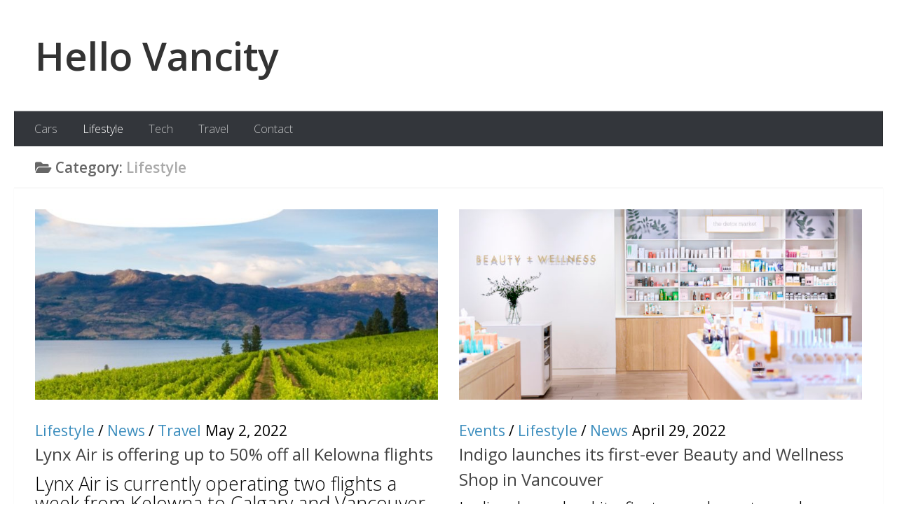

--- FILE ---
content_type: text/html; charset=UTF-8
request_url: https://www.hellovancity.com/category/lifestyle/page/93/
body_size: 14462
content:
<!DOCTYPE html>
<html class="no-js" lang="en-CA">
<head>
  <meta charset="UTF-8">
  <meta name="viewport" content="width=device-width, initial-scale=1.0">
  <link rel="profile" href="https://gmpg.org/xfn/11" />
  <link rel="pingback" href="https://www.hellovancity.com/xmlrpc.php">

  <meta name='robots' content='index, follow, max-image-preview:large, max-snippet:-1, max-video-preview:-1' />
<script>document.documentElement.className = document.documentElement.className.replace("no-js","js");</script>

	<!-- This site is optimized with the Yoast SEO plugin v26.7 - https://yoast.com/wordpress/plugins/seo/ -->
	<title>Lifestyle Archives - Page 93 of 125 - Hello Vancity</title>
	<link rel="canonical" href="https://www.hellovancity.com/category/lifestyle/page/93/" />
	<link rel="prev" href="https://www.hellovancity.com/category/lifestyle/page/92/" />
	<link rel="next" href="https://www.hellovancity.com/category/lifestyle/page/94/" />
	<meta property="og:locale" content="en_US" />
	<meta property="og:type" content="article" />
	<meta property="og:title" content="Lifestyle Archives - Page 93 of 125 - Hello Vancity" />
	<meta property="og:description" content="Lifestyle" />
	<meta property="og:url" content="https://www.hellovancity.com/category/lifestyle/" />
	<meta property="og:site_name" content="Hello Vancity" />
	<meta name="twitter:card" content="summary_large_image" />
	<meta name="twitter:site" content="@hellovancity" />
	<script type="application/ld+json" class="yoast-schema-graph">{"@context":"https://schema.org","@graph":[{"@type":"CollectionPage","@id":"https://www.hellovancity.com/category/lifestyle/","url":"https://www.hellovancity.com/category/lifestyle/page/93/","name":"Lifestyle Archives - Page 93 of 125 - Hello Vancity","isPartOf":{"@id":"https://www.hellovancity.com/#website"},"primaryImageOfPage":{"@id":"https://www.hellovancity.com/category/lifestyle/page/93/#primaryimage"},"image":{"@id":"https://www.hellovancity.com/category/lifestyle/page/93/#primaryimage"},"thumbnailUrl":"https://www.hellovancity.com/wp-content/uploads/2022/05/Lynx-Air-is-offering-up-to-50-off-all-Kelowna-flights.jpg","breadcrumb":{"@id":"https://www.hellovancity.com/category/lifestyle/page/93/#breadcrumb"},"inLanguage":"en-CA"},{"@type":"ImageObject","inLanguage":"en-CA","@id":"https://www.hellovancity.com/category/lifestyle/page/93/#primaryimage","url":"https://www.hellovancity.com/wp-content/uploads/2022/05/Lynx-Air-is-offering-up-to-50-off-all-Kelowna-flights.jpg","contentUrl":"https://www.hellovancity.com/wp-content/uploads/2022/05/Lynx-Air-is-offering-up-to-50-off-all-Kelowna-flights.jpg","width":864,"height":1080},{"@type":"BreadcrumbList","@id":"https://www.hellovancity.com/category/lifestyle/page/93/#breadcrumb","itemListElement":[{"@type":"ListItem","position":1,"name":"Home","item":"https://www.hellovancity.com/"},{"@type":"ListItem","position":2,"name":"Lifestyle"}]},{"@type":"WebSite","@id":"https://www.hellovancity.com/#website","url":"https://www.hellovancity.com/","name":"Hello Vancity","description":"Vancouver Lifestyle, Cool Tech &amp; Travel Adventure","publisher":{"@id":"https://www.hellovancity.com/#organization"},"potentialAction":[{"@type":"SearchAction","target":{"@type":"EntryPoint","urlTemplate":"https://www.hellovancity.com/?s={search_term_string}"},"query-input":{"@type":"PropertyValueSpecification","valueRequired":true,"valueName":"search_term_string"}}],"inLanguage":"en-CA"},{"@type":"Organization","@id":"https://www.hellovancity.com/#organization","name":"Hello Vancity","url":"https://www.hellovancity.com/","logo":{"@type":"ImageObject","inLanguage":"en-CA","@id":"https://www.hellovancity.com/#/schema/logo/image/","url":"https://www.hellovancity.com/wp-content/uploads/2025/01/HV-site-icon-2025.png","contentUrl":"https://www.hellovancity.com/wp-content/uploads/2025/01/HV-site-icon-2025.png","width":512,"height":512,"caption":"Hello Vancity"},"image":{"@id":"https://www.hellovancity.com/#/schema/logo/image/"},"sameAs":["https://www.facebook.com/hellovancity","https://x.com/hellovancity","https://www.instagram.com/hellovancity","https://www.pinterest.com/hellovancity/","https://www.youtube.com/user/HelloVancity"]}]}</script>
	<!-- / Yoast SEO plugin. -->


<link rel="alternate" type="application/rss+xml" title="Hello Vancity &raquo; Feed" href="https://www.hellovancity.com/feed/" />
<link rel="alternate" type="application/rss+xml" title="Hello Vancity &raquo; Comments Feed" href="https://www.hellovancity.com/comments/feed/" />
<link id="hu-user-gfont" href="//fonts.googleapis.com/css?family=Open+Sans:400,400italic,300italic,300,600&subset=latin,latin-ext" rel="stylesheet" type="text/css"><link rel="alternate" type="application/rss+xml" title="Hello Vancity &raquo; Lifestyle Category Feed" href="https://www.hellovancity.com/category/lifestyle/feed/" />
<style id='wp-img-auto-sizes-contain-inline-css'>
img:is([sizes=auto i],[sizes^="auto," i]){contain-intrinsic-size:3000px 1500px}
/*# sourceURL=wp-img-auto-sizes-contain-inline-css */
</style>
<style id='wp-emoji-styles-inline-css'>

	img.wp-smiley, img.emoji {
		display: inline !important;
		border: none !important;
		box-shadow: none !important;
		height: 1em !important;
		width: 1em !important;
		margin: 0 0.07em !important;
		vertical-align: -0.1em !important;
		background: none !important;
		padding: 0 !important;
	}
/*# sourceURL=wp-emoji-styles-inline-css */
</style>
<style id='wp-block-library-inline-css'>
:root{--wp-block-synced-color:#7a00df;--wp-block-synced-color--rgb:122,0,223;--wp-bound-block-color:var(--wp-block-synced-color);--wp-editor-canvas-background:#ddd;--wp-admin-theme-color:#007cba;--wp-admin-theme-color--rgb:0,124,186;--wp-admin-theme-color-darker-10:#006ba1;--wp-admin-theme-color-darker-10--rgb:0,107,160.5;--wp-admin-theme-color-darker-20:#005a87;--wp-admin-theme-color-darker-20--rgb:0,90,135;--wp-admin-border-width-focus:2px}@media (min-resolution:192dpi){:root{--wp-admin-border-width-focus:1.5px}}.wp-element-button{cursor:pointer}:root .has-very-light-gray-background-color{background-color:#eee}:root .has-very-dark-gray-background-color{background-color:#313131}:root .has-very-light-gray-color{color:#eee}:root .has-very-dark-gray-color{color:#313131}:root .has-vivid-green-cyan-to-vivid-cyan-blue-gradient-background{background:linear-gradient(135deg,#00d084,#0693e3)}:root .has-purple-crush-gradient-background{background:linear-gradient(135deg,#34e2e4,#4721fb 50%,#ab1dfe)}:root .has-hazy-dawn-gradient-background{background:linear-gradient(135deg,#faaca8,#dad0ec)}:root .has-subdued-olive-gradient-background{background:linear-gradient(135deg,#fafae1,#67a671)}:root .has-atomic-cream-gradient-background{background:linear-gradient(135deg,#fdd79a,#004a59)}:root .has-nightshade-gradient-background{background:linear-gradient(135deg,#330968,#31cdcf)}:root .has-midnight-gradient-background{background:linear-gradient(135deg,#020381,#2874fc)}:root{--wp--preset--font-size--normal:16px;--wp--preset--font-size--huge:42px}.has-regular-font-size{font-size:1em}.has-larger-font-size{font-size:2.625em}.has-normal-font-size{font-size:var(--wp--preset--font-size--normal)}.has-huge-font-size{font-size:var(--wp--preset--font-size--huge)}.has-text-align-center{text-align:center}.has-text-align-left{text-align:left}.has-text-align-right{text-align:right}.has-fit-text{white-space:nowrap!important}#end-resizable-editor-section{display:none}.aligncenter{clear:both}.items-justified-left{justify-content:flex-start}.items-justified-center{justify-content:center}.items-justified-right{justify-content:flex-end}.items-justified-space-between{justify-content:space-between}.screen-reader-text{border:0;clip-path:inset(50%);height:1px;margin:-1px;overflow:hidden;padding:0;position:absolute;width:1px;word-wrap:normal!important}.screen-reader-text:focus{background-color:#ddd;clip-path:none;color:#444;display:block;font-size:1em;height:auto;left:5px;line-height:normal;padding:15px 23px 14px;text-decoration:none;top:5px;width:auto;z-index:100000}html :where(.has-border-color){border-style:solid}html :where([style*=border-top-color]){border-top-style:solid}html :where([style*=border-right-color]){border-right-style:solid}html :where([style*=border-bottom-color]){border-bottom-style:solid}html :where([style*=border-left-color]){border-left-style:solid}html :where([style*=border-width]){border-style:solid}html :where([style*=border-top-width]){border-top-style:solid}html :where([style*=border-right-width]){border-right-style:solid}html :where([style*=border-bottom-width]){border-bottom-style:solid}html :where([style*=border-left-width]){border-left-style:solid}html :where(img[class*=wp-image-]){height:auto;max-width:100%}:where(figure){margin:0 0 1em}html :where(.is-position-sticky){--wp-admin--admin-bar--position-offset:var(--wp-admin--admin-bar--height,0px)}@media screen and (max-width:600px){html :where(.is-position-sticky){--wp-admin--admin-bar--position-offset:0px}}

/*# sourceURL=wp-block-library-inline-css */
</style><style id='wp-block-paragraph-inline-css'>
.is-small-text{font-size:.875em}.is-regular-text{font-size:1em}.is-large-text{font-size:2.25em}.is-larger-text{font-size:3em}.has-drop-cap:not(:focus):first-letter{float:left;font-size:8.4em;font-style:normal;font-weight:100;line-height:.68;margin:.05em .1em 0 0;text-transform:uppercase}body.rtl .has-drop-cap:not(:focus):first-letter{float:none;margin-left:.1em}p.has-drop-cap.has-background{overflow:hidden}:root :where(p.has-background){padding:1.25em 2.375em}:where(p.has-text-color:not(.has-link-color)) a{color:inherit}p.has-text-align-left[style*="writing-mode:vertical-lr"],p.has-text-align-right[style*="writing-mode:vertical-rl"]{rotate:180deg}
/*# sourceURL=https://www.hellovancity.com/wp-includes/blocks/paragraph/style.min.css */
</style>
<style id='global-styles-inline-css'>
:root{--wp--preset--aspect-ratio--square: 1;--wp--preset--aspect-ratio--4-3: 4/3;--wp--preset--aspect-ratio--3-4: 3/4;--wp--preset--aspect-ratio--3-2: 3/2;--wp--preset--aspect-ratio--2-3: 2/3;--wp--preset--aspect-ratio--16-9: 16/9;--wp--preset--aspect-ratio--9-16: 9/16;--wp--preset--color--black: #000000;--wp--preset--color--cyan-bluish-gray: #abb8c3;--wp--preset--color--white: #ffffff;--wp--preset--color--pale-pink: #f78da7;--wp--preset--color--vivid-red: #cf2e2e;--wp--preset--color--luminous-vivid-orange: #ff6900;--wp--preset--color--luminous-vivid-amber: #fcb900;--wp--preset--color--light-green-cyan: #7bdcb5;--wp--preset--color--vivid-green-cyan: #00d084;--wp--preset--color--pale-cyan-blue: #8ed1fc;--wp--preset--color--vivid-cyan-blue: #0693e3;--wp--preset--color--vivid-purple: #9b51e0;--wp--preset--gradient--vivid-cyan-blue-to-vivid-purple: linear-gradient(135deg,rgb(6,147,227) 0%,rgb(155,81,224) 100%);--wp--preset--gradient--light-green-cyan-to-vivid-green-cyan: linear-gradient(135deg,rgb(122,220,180) 0%,rgb(0,208,130) 100%);--wp--preset--gradient--luminous-vivid-amber-to-luminous-vivid-orange: linear-gradient(135deg,rgb(252,185,0) 0%,rgb(255,105,0) 100%);--wp--preset--gradient--luminous-vivid-orange-to-vivid-red: linear-gradient(135deg,rgb(255,105,0) 0%,rgb(207,46,46) 100%);--wp--preset--gradient--very-light-gray-to-cyan-bluish-gray: linear-gradient(135deg,rgb(238,238,238) 0%,rgb(169,184,195) 100%);--wp--preset--gradient--cool-to-warm-spectrum: linear-gradient(135deg,rgb(74,234,220) 0%,rgb(151,120,209) 20%,rgb(207,42,186) 40%,rgb(238,44,130) 60%,rgb(251,105,98) 80%,rgb(254,248,76) 100%);--wp--preset--gradient--blush-light-purple: linear-gradient(135deg,rgb(255,206,236) 0%,rgb(152,150,240) 100%);--wp--preset--gradient--blush-bordeaux: linear-gradient(135deg,rgb(254,205,165) 0%,rgb(254,45,45) 50%,rgb(107,0,62) 100%);--wp--preset--gradient--luminous-dusk: linear-gradient(135deg,rgb(255,203,112) 0%,rgb(199,81,192) 50%,rgb(65,88,208) 100%);--wp--preset--gradient--pale-ocean: linear-gradient(135deg,rgb(255,245,203) 0%,rgb(182,227,212) 50%,rgb(51,167,181) 100%);--wp--preset--gradient--electric-grass: linear-gradient(135deg,rgb(202,248,128) 0%,rgb(113,206,126) 100%);--wp--preset--gradient--midnight: linear-gradient(135deg,rgb(2,3,129) 0%,rgb(40,116,252) 100%);--wp--preset--font-size--small: 13px;--wp--preset--font-size--medium: 20px;--wp--preset--font-size--large: 36px;--wp--preset--font-size--x-large: 42px;--wp--preset--spacing--20: 0.44rem;--wp--preset--spacing--30: 0.67rem;--wp--preset--spacing--40: 1rem;--wp--preset--spacing--50: 1.5rem;--wp--preset--spacing--60: 2.25rem;--wp--preset--spacing--70: 3.38rem;--wp--preset--spacing--80: 5.06rem;--wp--preset--shadow--natural: 6px 6px 9px rgba(0, 0, 0, 0.2);--wp--preset--shadow--deep: 12px 12px 50px rgba(0, 0, 0, 0.4);--wp--preset--shadow--sharp: 6px 6px 0px rgba(0, 0, 0, 0.2);--wp--preset--shadow--outlined: 6px 6px 0px -3px rgb(255, 255, 255), 6px 6px rgb(0, 0, 0);--wp--preset--shadow--crisp: 6px 6px 0px rgb(0, 0, 0);}:where(.is-layout-flex){gap: 0.5em;}:where(.is-layout-grid){gap: 0.5em;}body .is-layout-flex{display: flex;}.is-layout-flex{flex-wrap: wrap;align-items: center;}.is-layout-flex > :is(*, div){margin: 0;}body .is-layout-grid{display: grid;}.is-layout-grid > :is(*, div){margin: 0;}:where(.wp-block-columns.is-layout-flex){gap: 2em;}:where(.wp-block-columns.is-layout-grid){gap: 2em;}:where(.wp-block-post-template.is-layout-flex){gap: 1.25em;}:where(.wp-block-post-template.is-layout-grid){gap: 1.25em;}.has-black-color{color: var(--wp--preset--color--black) !important;}.has-cyan-bluish-gray-color{color: var(--wp--preset--color--cyan-bluish-gray) !important;}.has-white-color{color: var(--wp--preset--color--white) !important;}.has-pale-pink-color{color: var(--wp--preset--color--pale-pink) !important;}.has-vivid-red-color{color: var(--wp--preset--color--vivid-red) !important;}.has-luminous-vivid-orange-color{color: var(--wp--preset--color--luminous-vivid-orange) !important;}.has-luminous-vivid-amber-color{color: var(--wp--preset--color--luminous-vivid-amber) !important;}.has-light-green-cyan-color{color: var(--wp--preset--color--light-green-cyan) !important;}.has-vivid-green-cyan-color{color: var(--wp--preset--color--vivid-green-cyan) !important;}.has-pale-cyan-blue-color{color: var(--wp--preset--color--pale-cyan-blue) !important;}.has-vivid-cyan-blue-color{color: var(--wp--preset--color--vivid-cyan-blue) !important;}.has-vivid-purple-color{color: var(--wp--preset--color--vivid-purple) !important;}.has-black-background-color{background-color: var(--wp--preset--color--black) !important;}.has-cyan-bluish-gray-background-color{background-color: var(--wp--preset--color--cyan-bluish-gray) !important;}.has-white-background-color{background-color: var(--wp--preset--color--white) !important;}.has-pale-pink-background-color{background-color: var(--wp--preset--color--pale-pink) !important;}.has-vivid-red-background-color{background-color: var(--wp--preset--color--vivid-red) !important;}.has-luminous-vivid-orange-background-color{background-color: var(--wp--preset--color--luminous-vivid-orange) !important;}.has-luminous-vivid-amber-background-color{background-color: var(--wp--preset--color--luminous-vivid-amber) !important;}.has-light-green-cyan-background-color{background-color: var(--wp--preset--color--light-green-cyan) !important;}.has-vivid-green-cyan-background-color{background-color: var(--wp--preset--color--vivid-green-cyan) !important;}.has-pale-cyan-blue-background-color{background-color: var(--wp--preset--color--pale-cyan-blue) !important;}.has-vivid-cyan-blue-background-color{background-color: var(--wp--preset--color--vivid-cyan-blue) !important;}.has-vivid-purple-background-color{background-color: var(--wp--preset--color--vivid-purple) !important;}.has-black-border-color{border-color: var(--wp--preset--color--black) !important;}.has-cyan-bluish-gray-border-color{border-color: var(--wp--preset--color--cyan-bluish-gray) !important;}.has-white-border-color{border-color: var(--wp--preset--color--white) !important;}.has-pale-pink-border-color{border-color: var(--wp--preset--color--pale-pink) !important;}.has-vivid-red-border-color{border-color: var(--wp--preset--color--vivid-red) !important;}.has-luminous-vivid-orange-border-color{border-color: var(--wp--preset--color--luminous-vivid-orange) !important;}.has-luminous-vivid-amber-border-color{border-color: var(--wp--preset--color--luminous-vivid-amber) !important;}.has-light-green-cyan-border-color{border-color: var(--wp--preset--color--light-green-cyan) !important;}.has-vivid-green-cyan-border-color{border-color: var(--wp--preset--color--vivid-green-cyan) !important;}.has-pale-cyan-blue-border-color{border-color: var(--wp--preset--color--pale-cyan-blue) !important;}.has-vivid-cyan-blue-border-color{border-color: var(--wp--preset--color--vivid-cyan-blue) !important;}.has-vivid-purple-border-color{border-color: var(--wp--preset--color--vivid-purple) !important;}.has-vivid-cyan-blue-to-vivid-purple-gradient-background{background: var(--wp--preset--gradient--vivid-cyan-blue-to-vivid-purple) !important;}.has-light-green-cyan-to-vivid-green-cyan-gradient-background{background: var(--wp--preset--gradient--light-green-cyan-to-vivid-green-cyan) !important;}.has-luminous-vivid-amber-to-luminous-vivid-orange-gradient-background{background: var(--wp--preset--gradient--luminous-vivid-amber-to-luminous-vivid-orange) !important;}.has-luminous-vivid-orange-to-vivid-red-gradient-background{background: var(--wp--preset--gradient--luminous-vivid-orange-to-vivid-red) !important;}.has-very-light-gray-to-cyan-bluish-gray-gradient-background{background: var(--wp--preset--gradient--very-light-gray-to-cyan-bluish-gray) !important;}.has-cool-to-warm-spectrum-gradient-background{background: var(--wp--preset--gradient--cool-to-warm-spectrum) !important;}.has-blush-light-purple-gradient-background{background: var(--wp--preset--gradient--blush-light-purple) !important;}.has-blush-bordeaux-gradient-background{background: var(--wp--preset--gradient--blush-bordeaux) !important;}.has-luminous-dusk-gradient-background{background: var(--wp--preset--gradient--luminous-dusk) !important;}.has-pale-ocean-gradient-background{background: var(--wp--preset--gradient--pale-ocean) !important;}.has-electric-grass-gradient-background{background: var(--wp--preset--gradient--electric-grass) !important;}.has-midnight-gradient-background{background: var(--wp--preset--gradient--midnight) !important;}.has-small-font-size{font-size: var(--wp--preset--font-size--small) !important;}.has-medium-font-size{font-size: var(--wp--preset--font-size--medium) !important;}.has-large-font-size{font-size: var(--wp--preset--font-size--large) !important;}.has-x-large-font-size{font-size: var(--wp--preset--font-size--x-large) !important;}
/*# sourceURL=global-styles-inline-css */
</style>

<style id='classic-theme-styles-inline-css'>
/*! This file is auto-generated */
.wp-block-button__link{color:#fff;background-color:#32373c;border-radius:9999px;box-shadow:none;text-decoration:none;padding:calc(.667em + 2px) calc(1.333em + 2px);font-size:1.125em}.wp-block-file__button{background:#32373c;color:#fff;text-decoration:none}
/*# sourceURL=/wp-includes/css/classic-themes.min.css */
</style>
<link rel='stylesheet' id='hueman-main-style-css' href='https://www.hellovancity.com/wp-content/themes/hueman/assets/front/css/main.min.css?ver=3.7.27' media='all' />
<style id='hueman-main-style-inline-css'>
body { font-family:'Open Sans', Arial, sans-serif;font-size:1.00rem }@media only screen and (min-width: 720px) {
        .nav > li { font-size:1.00rem; }
      }::selection { background-color: #3b8dbd; }
::-moz-selection { background-color: #3b8dbd; }a,a>span.hu-external::after,.themeform label .required,#flexslider-featured .flex-direction-nav .flex-next:hover,#flexslider-featured .flex-direction-nav .flex-prev:hover,.post-hover:hover .post-title a,.post-title a:hover,.sidebar.s1 .post-nav li a:hover i,.content .post-nav li a:hover i,.post-related a:hover,.sidebar.s1 .widget_rss ul li a,#footer .widget_rss ul li a,.sidebar.s1 .widget_calendar a,#footer .widget_calendar a,.sidebar.s1 .alx-tab .tab-item-category a,.sidebar.s1 .alx-posts .post-item-category a,.sidebar.s1 .alx-tab li:hover .tab-item-title a,.sidebar.s1 .alx-tab li:hover .tab-item-comment a,.sidebar.s1 .alx-posts li:hover .post-item-title a,#footer .alx-tab .tab-item-category a,#footer .alx-posts .post-item-category a,#footer .alx-tab li:hover .tab-item-title a,#footer .alx-tab li:hover .tab-item-comment a,#footer .alx-posts li:hover .post-item-title a,.comment-tabs li.active a,.comment-awaiting-moderation,.child-menu a:hover,.child-menu .current_page_item > a,.wp-pagenavi a{ color: #3b8dbd; }input[type="submit"],.themeform button[type="submit"],.sidebar.s1 .sidebar-top,.sidebar.s1 .sidebar-toggle,#flexslider-featured .flex-control-nav li a.flex-active,.post-tags a:hover,.sidebar.s1 .widget_calendar caption,#footer .widget_calendar caption,.author-bio .bio-avatar:after,.commentlist li.bypostauthor > .comment-body:after,.commentlist li.comment-author-admin > .comment-body:after{ background-color: #3b8dbd; }.post-format .format-container { border-color: #3b8dbd; }.sidebar.s1 .alx-tabs-nav li.active a,#footer .alx-tabs-nav li.active a,.comment-tabs li.active a,.wp-pagenavi a:hover,.wp-pagenavi a:active,.wp-pagenavi span.current{ border-bottom-color: #3b8dbd!important; }.sidebar.s2 .post-nav li a:hover i,
.sidebar.s2 .widget_rss ul li a,
.sidebar.s2 .widget_calendar a,
.sidebar.s2 .alx-tab .tab-item-category a,
.sidebar.s2 .alx-posts .post-item-category a,
.sidebar.s2 .alx-tab li:hover .tab-item-title a,
.sidebar.s2 .alx-tab li:hover .tab-item-comment a,
.sidebar.s2 .alx-posts li:hover .post-item-title a { color: #3b8dbd; }
.sidebar.s2 .sidebar-top,.sidebar.s2 .sidebar-toggle,.post-comments,.jp-play-bar,.jp-volume-bar-value,.sidebar.s2 .widget_calendar caption{ background-color: #3b8dbd; }.sidebar.s2 .alx-tabs-nav li.active a { border-bottom-color: #3b8dbd; }
.post-comments::before { border-right-color: #3b8dbd; }
      .search-expand,
              #nav-topbar.nav-container { background-color: #26272b}@media only screen and (min-width: 720px) {
                #nav-topbar .nav ul { background-color: #26272b; }
              }.is-scrolled #header .nav-container.desktop-sticky,
              .is-scrolled #header .search-expand { background-color: #26272b; background-color: rgba(38,39,43,0.90) }.is-scrolled .topbar-transparent #nav-topbar.desktop-sticky .nav ul { background-color: #26272b; background-color: rgba(38,39,43,0.95) }#header { background-color: #ffffff; }
@media only screen and (min-width: 720px) {
  #nav-header .nav ul { background-color: #ffffff; }
}
        #header #nav-mobile { background-color: #33363b; }.is-scrolled #header #nav-mobile { background-color: #33363b; background-color: rgba(51,54,59,0.90) }#nav-header.nav-container, #main-header-search .search-expand { background-color: #33363b; }
@media only screen and (min-width: 720px) {
  #nav-header .nav ul { background-color: #33363b; }
}
        .sidebar.expanding, .sidebar.collapsing, .sidebar .sidebar-content, .sidebar .sidebar-toggle, .container-inner > .main::before,.container-inner > .main::after { background-color: #ffffff; }@media only screen and (min-width: 480px) and (max-width: 1200px) { .s2.expanded { background-color: #ffffff; } }@media only screen and (min-width: 480px) and (max-width: 960px) { .s1.expanded { background-color: #ffffff; } }body { background-color: #ffffff; }
/*# sourceURL=hueman-main-style-inline-css */
</style>
<link rel='stylesheet' id='hueman-font-awesome-css' href='https://www.hellovancity.com/wp-content/themes/hueman/assets/front/css/font-awesome.min.css?ver=3.7.27' media='all' />
<script src="https://www.hellovancity.com/wp-content/themes/hueman/assets/front/js/libs/mobile-detect.min.js?ver=3.7.27" id="mobile-detect-js" defer></script>
<script src="https://www.hellovancity.com/wp-includes/js/jquery/jquery.min.js?ver=3.7.1" id="jquery-core-js"></script>
<script src="https://www.hellovancity.com/wp-includes/js/jquery/jquery-migrate.min.js?ver=3.4.1" id="jquery-migrate-js"></script>
<link rel="https://api.w.org/" href="https://www.hellovancity.com/wp-json/" /><link rel="alternate" title="JSON" type="application/json" href="https://www.hellovancity.com/wp-json/wp/v2/categories/31" /><link rel="EditURI" type="application/rsd+xml" title="RSD" href="https://www.hellovancity.com/xmlrpc.php?rsd" />
<meta name="generator" content="WordPress 6.9" />
    <link rel="preload" as="font" type="font/woff2" href="https://www.hellovancity.com/wp-content/themes/hueman/assets/front/webfonts/fa-brands-400.woff2?v=5.15.2" crossorigin="anonymous"/>
    <link rel="preload" as="font" type="font/woff2" href="https://www.hellovancity.com/wp-content/themes/hueman/assets/front/webfonts/fa-regular-400.woff2?v=5.15.2" crossorigin="anonymous"/>
    <link rel="preload" as="font" type="font/woff2" href="https://www.hellovancity.com/wp-content/themes/hueman/assets/front/webfonts/fa-solid-900.woff2?v=5.15.2" crossorigin="anonymous"/>
  <!--[if lt IE 9]>
<script src="https://www.hellovancity.com/wp-content/themes/hueman/assets/front/js/ie/html5shiv-printshiv.min.js"></script>
<script src="https://www.hellovancity.com/wp-content/themes/hueman/assets/front/js/ie/selectivizr.js"></script>
<![endif]-->
<link rel="icon" href="https://www.hellovancity.com/wp-content/uploads/2025/12/HV-Site-Icon-1-2026-80x80.png" sizes="32x32" />
<link rel="icon" href="https://www.hellovancity.com/wp-content/uploads/2025/12/HV-Site-Icon-1-2026-300x300.png" sizes="192x192" />
<link rel="apple-touch-icon" href="https://www.hellovancity.com/wp-content/uploads/2025/12/HV-Site-Icon-1-2026-300x300.png" />
<meta name="msapplication-TileImage" content="https://www.hellovancity.com/wp-content/uploads/2025/12/HV-Site-Icon-1-2026-300x300.png" />
		<style id="wp-custom-css">
			.site-title {
	color: #333;
	font-size: 3.5em;
}

.site-title a {
	color: #333;
}

p {
	color: #000;
	font-size: 1.5em;
}

h2 {
	color: #000;
	font-size: 1.5em !important;
}

h3 {
	color: #3b8dbd;
	font-size: 1.5em !important;
}

img {
	padding-bottom: 1em; 
}

.alx-tabs-container {
	padding: 30px;
}

.tab-item-title {
	text-align: left;
	font-size: 1.5em;
}

.post-byline {
	text-transform: none;
}

.post-meta {
	text-transform: none;
}

.page-title {
	text-transform: none;
}

.sidebar-top p {
	text-transform: none;
}

.widget > h3 {
	text-transform: none;
}

#reply-title {
	text-transform: none;
}

#nav-header .nav {
	font-size: 2em;
}


		</style>
		</head>

<body class="archive paged category category-lifestyle category-31 wp-embed-responsive paged-93 category-paged-93 wp-theme-hueman col-1c full-width header-desktop-sticky header-mobile-sticky hu-header-img-full-width hueman-3-7-27 chrome">
<div id="wrapper">
  <a class="screen-reader-text skip-link" href="#content">Skip to content</a>
  
  <header id="header" class="specific-mobile-menu-on one-mobile-menu mobile_menu header-ads-desktop header-ads-mobile topbar-transparent no-header-img">
        <nav class="nav-container group mobile-menu mobile-sticky " id="nav-mobile" data-menu-id="header-1">
  <div class="mobile-title-logo-in-header"><p class="site-title">                  <a class="custom-logo-link" href="https://www.hellovancity.com/" rel="home" title="Hello Vancity | Home page">Hello Vancity</a>                </p></div>
        
                    <!-- <div class="ham__navbar-toggler collapsed" aria-expanded="false">
          <div class="ham__navbar-span-wrapper">
            <span class="ham-toggler-menu__span"></span>
          </div>
        </div> -->
        <button class="ham__navbar-toggler-two collapsed" title="Menu" aria-expanded="false">
          <span class="ham__navbar-span-wrapper">
            <span class="line line-1"></span>
            <span class="line line-2"></span>
            <span class="line line-3"></span>
          </span>
        </button>
            
      <div class="nav-text"></div>
      <div class="nav-wrap container">
                <ul id="menu-custom-menu" class="nav container-inner group"><li id="menu-item-42207" class="menu-item menu-item-type-taxonomy menu-item-object-category menu-item-42207"><a href="https://www.hellovancity.com/category/auto/">Cars</a></li>
<li id="menu-item-67" class="menu-item menu-item-type-taxonomy menu-item-object-category current-menu-item menu-item-67"><a href="https://www.hellovancity.com/category/lifestyle/" aria-current="page">Lifestyle</a></li>
<li id="menu-item-43869" class="menu-item menu-item-type-taxonomy menu-item-object-category menu-item-43869"><a href="https://www.hellovancity.com/category/tech/">Tech</a></li>
<li id="menu-item-29949" class="menu-item menu-item-type-taxonomy menu-item-object-category menu-item-29949"><a href="https://www.hellovancity.com/category/travel/">Travel</a></li>
<li id="menu-item-36" class="menu-item menu-item-type-post_type menu-item-object-page menu-item-36"><a href="https://www.hellovancity.com/contact/">Contact</a></li>
</ul>      </div>
</nav><!--/#nav-topbar-->  
  
  <div class="container group">
        <div class="container-inner">

                    <div class="group hu-pad central-header-zone">
                  <div class="logo-tagline-group">
                      <p class="site-title">                  <a class="custom-logo-link" href="https://www.hellovancity.com/" rel="home" title="Hello Vancity | Home page">Hello Vancity</a>                </p>                                        </div>

                                </div>
      
                <nav class="nav-container group desktop-menu " id="nav-header" data-menu-id="header-2">
    <div class="nav-text"><!-- put your mobile menu text here --></div>

  <div class="nav-wrap container">
        <ul id="menu-custom-menu-1" class="nav container-inner group"><li class="menu-item menu-item-type-taxonomy menu-item-object-category menu-item-42207"><a href="https://www.hellovancity.com/category/auto/">Cars</a></li>
<li class="menu-item menu-item-type-taxonomy menu-item-object-category current-menu-item menu-item-67"><a href="https://www.hellovancity.com/category/lifestyle/" aria-current="page">Lifestyle</a></li>
<li class="menu-item menu-item-type-taxonomy menu-item-object-category menu-item-43869"><a href="https://www.hellovancity.com/category/tech/">Tech</a></li>
<li class="menu-item menu-item-type-taxonomy menu-item-object-category menu-item-29949"><a href="https://www.hellovancity.com/category/travel/">Travel</a></li>
<li class="menu-item menu-item-type-post_type menu-item-object-page menu-item-36"><a href="https://www.hellovancity.com/contact/">Contact</a></li>
</ul>  </div>
</nav><!--/#nav-header-->      
    </div><!--/.container-inner-->
      </div><!--/.container-->

</header><!--/#header-->
  
  <div class="container" id="page">
    <div class="container-inner">
            <div class="main">
        <div class="main-inner group">
          
              <main class="content" id="content">
              <div class="page-title hu-pad group">
          	    		<h1><i class="fas fa-folder-open"></i>Category:  <span>Lifestyle </span></h1>
    	
    </div><!--/.page-title-->
          <div class="hu-pad group">
            
  <div id="grid-wrapper" class="post-list group">
    <div class="post-row">        <article id="post-44703" class="group grid-item post-44703 post type-post status-publish format-standard has-post-thumbnail hentry category-lifestyle category-news category-travel">
	<div class="post-inner post-hover">
      		<div class="post-thumbnail">
  			<a href="https://www.hellovancity.com/travel/lynx-air-is-offering-up-to-50-off-all-kelowna-flights/">
            				<img  width="720" height="340"  src="[data-uri]" data-src="https://www.hellovancity.com/wp-content/uploads/2022/05/Lynx-Air-is-offering-up-to-50-off-all-Kelowna-flights-720x340.jpg"  class="attachment-thumb-large size-thumb-large wp-post-image" alt="" decoding="async" fetchpriority="high" data-srcset="https://www.hellovancity.com/wp-content/uploads/2022/05/Lynx-Air-is-offering-up-to-50-off-all-Kelowna-flights-720x340.jpg 720w, https://www.hellovancity.com/wp-content/uploads/2022/05/Lynx-Air-is-offering-up-to-50-off-all-Kelowna-flights-520x245.jpg 520w" data-sizes="(max-width: 720px) 100vw, 720px" />  				  				  				  			</a>
  			  		</div><!--/.post-thumbnail-->
          		<div class="post-meta group">
          			  <p class="post-category"><a href="https://www.hellovancity.com/category/lifestyle/" rel="category tag">Lifestyle</a> / <a href="https://www.hellovancity.com/category/news/" rel="category tag">News</a> / <a href="https://www.hellovancity.com/category/travel/" rel="category tag">Travel</a></p>
                  			  <p class="post-date">
  <time class="published updated" datetime="2022-05-02 09:51:00">May 2, 2022</time>
</p>

  <p class="post-byline" style="display:none">&nbsp;by    <span class="vcard author">
      <span class="fn"><a href="https://www.hellovancity.com/author/nine950/" title="Posts by James Chung" rel="author">James Chung</a></span>
    </span> &middot; Published <span class="published">May 2, 2022</span>
     &middot; Last modified <span class="updated">May 3, 2022</span>  </p>
          		</div><!--/.post-meta-->
    		<h2 class="post-title entry-title">
			<a href="https://www.hellovancity.com/travel/lynx-air-is-offering-up-to-50-off-all-kelowna-flights/" rel="bookmark">Lynx Air is offering up to 50% off all Kelowna flights</a>
		</h2><!--/.post-title-->

				<div class="entry excerpt entry-summary">
			<p>Lynx Air is currently operating two flights a week from Kelowna to Calgary and Vancouver. As of June 29, Lynx will increase its service to Calgary to three flights per week, taking the airline’s&#46;&#46;&#46;</p>
		</div><!--/.entry-->
		
	</div><!--/.post-inner-->
</article><!--/.post-->
            <article id="post-44691" class="group grid-item post-44691 post type-post status-publish format-standard has-post-thumbnail hentry category-events category-lifestyle category-news">
	<div class="post-inner post-hover">
      		<div class="post-thumbnail">
  			<a href="https://www.hellovancity.com/lifestyle/indigo-launches-its-first-ever-beauty-and-wellness-shop-in-vancouver/">
            				<img  width="720" height="340"  src="[data-uri]" data-src="https://www.hellovancity.com/wp-content/uploads/2022/04/Indigo-launches-its-first-ever-Beauty-and-Wellness-Shop-in-Vancouver-720x340.jpg"  class="attachment-thumb-large size-thumb-large wp-post-image" alt="" decoding="async" data-srcset="https://www.hellovancity.com/wp-content/uploads/2022/04/Indigo-launches-its-first-ever-Beauty-and-Wellness-Shop-in-Vancouver-720x340.jpg 720w, https://www.hellovancity.com/wp-content/uploads/2022/04/Indigo-launches-its-first-ever-Beauty-and-Wellness-Shop-in-Vancouver-520x245.jpg 520w" data-sizes="(max-width: 720px) 100vw, 720px" />  				  				  				  			</a>
  			  		</div><!--/.post-thumbnail-->
          		<div class="post-meta group">
          			  <p class="post-category"><a href="https://www.hellovancity.com/category/events/" rel="category tag">Events</a> / <a href="https://www.hellovancity.com/category/lifestyle/" rel="category tag">Lifestyle</a> / <a href="https://www.hellovancity.com/category/news/" rel="category tag">News</a></p>
                  			  <p class="post-date">
  <time class="published updated" datetime="2022-04-29 01:16:01">April 29, 2022</time>
</p>

  <p class="post-byline" style="display:none">&nbsp;by    <span class="vcard author">
      <span class="fn"><a href="https://www.hellovancity.com/author/nine950/" title="Posts by James Chung" rel="author">James Chung</a></span>
    </span> &middot; Published <span class="published">April 29, 2022</span>
      </p>
          		</div><!--/.post-meta-->
    		<h2 class="post-title entry-title">
			<a href="https://www.hellovancity.com/lifestyle/indigo-launches-its-first-ever-beauty-and-wellness-shop-in-vancouver/" rel="bookmark">Indigo launches its first-ever Beauty and Wellness Shop in Vancouver</a>
		</h2><!--/.post-title-->

				<div class="entry excerpt entry-summary">
			<p>Indigo launched its first-ever beauty and wellness shop at the Robson location in Vancouver. At 1,300 square feet, the shop will offer a curated and expansive assortment of top health, beauty and personal care&#46;&#46;&#46;</p>
		</div><!--/.entry-->
		
	</div><!--/.post-inner-->
</article><!--/.post-->
    </div><div class="post-row">        <article id="post-44689" class="group grid-item post-44689 post type-post status-publish format-standard has-post-thumbnail hentry category-food category-lifestyle category-news">
	<div class="post-inner post-hover">
      		<div class="post-thumbnail">
  			<a href="https://www.hellovancity.com/food/subway-canada-launches-the-eat-fresh-refresh-5-new-signature-sandwiches/">
            				<img  width="720" height="340"  src="[data-uri]" data-src="https://www.hellovancity.com/wp-content/uploads/2022/04/Subway-Canada-Launches-the-Eat-Fresh-Refresh-5-New-Signature-Sandwiches-720x340.jpg"  class="attachment-thumb-large size-thumb-large wp-post-image" alt="" decoding="async" data-srcset="https://www.hellovancity.com/wp-content/uploads/2022/04/Subway-Canada-Launches-the-Eat-Fresh-Refresh-5-New-Signature-Sandwiches-720x340.jpg 720w, https://www.hellovancity.com/wp-content/uploads/2022/04/Subway-Canada-Launches-the-Eat-Fresh-Refresh-5-New-Signature-Sandwiches-520x245.jpg 520w" data-sizes="(max-width: 720px) 100vw, 720px" />  				  				  				  			</a>
  			  		</div><!--/.post-thumbnail-->
          		<div class="post-meta group">
          			  <p class="post-category"><a href="https://www.hellovancity.com/category/food/" rel="category tag">Food</a> / <a href="https://www.hellovancity.com/category/lifestyle/" rel="category tag">Lifestyle</a> / <a href="https://www.hellovancity.com/category/news/" rel="category tag">News</a></p>
                  			  <p class="post-date">
  <time class="published updated" datetime="2022-04-28 23:54:35">April 28, 2022</time>
</p>

  <p class="post-byline" style="display:none">&nbsp;by    <span class="vcard author">
      <span class="fn"><a href="https://www.hellovancity.com/author/nine950/" title="Posts by James Chung" rel="author">James Chung</a></span>
    </span> &middot; Published <span class="published">April 28, 2022</span>
      </p>
          		</div><!--/.post-meta-->
    		<h2 class="post-title entry-title">
			<a href="https://www.hellovancity.com/food/subway-canada-launches-the-eat-fresh-refresh-5-new-signature-sandwiches/" rel="bookmark">Subway Canada Launches the Eat Fresh Refresh: 5 New Signature Sandwiches</a>
		</h2><!--/.post-title-->

				<div class="entry excerpt entry-summary">
			<p>What do Canadian farm-raised proteins, professional snowboarder Mark McMorris, and smashed avocado, all have in common? They’re all part of Subway Canada’s newly launched Eat Fresh Refresh! Subway Canada is bringing bigger, better and&#46;&#46;&#46;</p>
		</div><!--/.entry-->
		
	</div><!--/.post-inner-->
</article><!--/.post-->
            <article id="post-44681" class="group grid-item post-44681 post type-post status-publish format-standard has-post-thumbnail hentry category-lifestyle category-news category-travel">
	<div class="post-inner post-hover">
      		<div class="post-thumbnail">
  			<a href="https://www.hellovancity.com/travel/niagara-falls-nightly-fireworks-return-from-may-to-october-2022/">
            				<img  width="720" height="340"  src="[data-uri]" data-src="https://www.hellovancity.com/wp-content/uploads/2022/04/Niagara-Falls-Nightly-Fireworks-return-from-May-to-October-2022-720x340.jpg"  class="attachment-thumb-large size-thumb-large wp-post-image" alt="" decoding="async" loading="lazy" data-srcset="https://www.hellovancity.com/wp-content/uploads/2022/04/Niagara-Falls-Nightly-Fireworks-return-from-May-to-October-2022-720x340.jpg 720w, https://www.hellovancity.com/wp-content/uploads/2022/04/Niagara-Falls-Nightly-Fireworks-return-from-May-to-October-2022-520x245.jpg 520w" data-sizes="auto, (max-width: 720px) 100vw, 720px" />  				  				  				  			</a>
  			  		</div><!--/.post-thumbnail-->
          		<div class="post-meta group">
          			  <p class="post-category"><a href="https://www.hellovancity.com/category/lifestyle/" rel="category tag">Lifestyle</a> / <a href="https://www.hellovancity.com/category/news/" rel="category tag">News</a> / <a href="https://www.hellovancity.com/category/travel/" rel="category tag">Travel</a></p>
                  			  <p class="post-date">
  <time class="published updated" datetime="2022-04-22 13:08:06">April 22, 2022</time>
</p>

  <p class="post-byline" style="display:none">&nbsp;by    <span class="vcard author">
      <span class="fn"><a href="https://www.hellovancity.com/author/nine950/" title="Posts by James Chung" rel="author">James Chung</a></span>
    </span> &middot; Published <span class="published">April 22, 2022</span>
      </p>
          		</div><!--/.post-meta-->
    		<h2 class="post-title entry-title">
			<a href="https://www.hellovancity.com/travel/niagara-falls-nightly-fireworks-return-from-may-to-october-2022/" rel="bookmark">Niagara Falls Nightly Fireworks return from May to October 2022</a>
		</h2><!--/.post-title-->

				<div class="entry excerpt entry-summary">
			<p>Niagara Falls Tourism announces the highly anticipated return of the internationally renowned Niagara Falls Fireworks program for 2022. Canada’s longest running fireworks series will delight visitors every night from May 20, 2022 to October&#46;&#46;&#46;</p>
		</div><!--/.entry-->
		
	</div><!--/.post-inner-->
</article><!--/.post-->
    </div><div class="post-row">        <article id="post-44678" class="group grid-item post-44678 post type-post status-publish format-standard has-post-thumbnail hentry category-food category-lifestyle category-news">
	<div class="post-inner post-hover">
      		<div class="post-thumbnail">
  			<a href="https://www.hellovancity.com/food/highly-anticipated-nox-opening-in-coal-harbour-in-late-spring-2022/">
            				<img  width="720" height="340"  src="[data-uri]" data-src="https://www.hellovancity.com/wp-content/uploads/2022/04/Highly-Anticipated-NOX-Opening-in-Coal-Harbour-in-Late-Spring-720x340.jpg"  class="attachment-thumb-large size-thumb-large wp-post-image" alt="" decoding="async" loading="lazy" data-srcset="https://www.hellovancity.com/wp-content/uploads/2022/04/Highly-Anticipated-NOX-Opening-in-Coal-Harbour-in-Late-Spring-720x340.jpg 720w, https://www.hellovancity.com/wp-content/uploads/2022/04/Highly-Anticipated-NOX-Opening-in-Coal-Harbour-in-Late-Spring-520x245.jpg 520w" data-sizes="auto, (max-width: 720px) 100vw, 720px" />  				  				  				  			</a>
  			  		</div><!--/.post-thumbnail-->
          		<div class="post-meta group">
          			  <p class="post-category"><a href="https://www.hellovancity.com/category/food/" rel="category tag">Food</a> / <a href="https://www.hellovancity.com/category/lifestyle/" rel="category tag">Lifestyle</a> / <a href="https://www.hellovancity.com/category/news/" rel="category tag">News</a></p>
                  			  <p class="post-date">
  <time class="published updated" datetime="2022-04-21 13:23:20">April 21, 2022</time>
</p>

  <p class="post-byline" style="display:none">&nbsp;by    <span class="vcard author">
      <span class="fn"><a href="https://www.hellovancity.com/author/nine950/" title="Posts by James Chung" rel="author">James Chung</a></span>
    </span> &middot; Published <span class="published">April 21, 2022</span>
     &middot; Last modified <span class="updated">April 23, 2022</span>  </p>
          		</div><!--/.post-meta-->
    		<h2 class="post-title entry-title">
			<a href="https://www.hellovancity.com/food/highly-anticipated-nox-opening-in-coal-harbour-in-late-spring-2022/" rel="bookmark">Highly Anticipated NOX Opening in Coal Harbour in Late Spring 2022</a>
		</h2><!--/.post-title-->

				<div class="entry excerpt entry-summary">
			<p>Best-known for its postcard-perfect Vancouver cityscapes, Coal Harbour will soon have another draw: NOX, the contemporary Italian restaurant the neighbourhood has been eagerly waiting for. Named after the ancient Roman goddess of the night,&#46;&#46;&#46;</p>
		</div><!--/.entry-->
		
	</div><!--/.post-inner-->
</article><!--/.post-->
            <article id="post-44676" class="group grid-item post-44676 post type-post status-publish format-standard has-post-thumbnail hentry category-food category-lifestyle category-news">
	<div class="post-inner post-hover">
      		<div class="post-thumbnail">
  			<a href="https://www.hellovancity.com/food/celebrated-mexican-chef-hugo-duran-comes-to-alimentaria-mexicana/">
            				<img  width="720" height="340"  src="[data-uri]" data-src="https://www.hellovancity.com/wp-content/uploads/2022/04/Celebrated-Mexican-Chef-Hugo-Durán-Comes-to-Alimentaria-Mexicana-720x340.jpg"  class="attachment-thumb-large size-thumb-large wp-post-image" alt="" decoding="async" loading="lazy" data-srcset="https://www.hellovancity.com/wp-content/uploads/2022/04/Celebrated-Mexican-Chef-Hugo-Durán-Comes-to-Alimentaria-Mexicana-720x340.jpg 720w, https://www.hellovancity.com/wp-content/uploads/2022/04/Celebrated-Mexican-Chef-Hugo-Durán-Comes-to-Alimentaria-Mexicana-520x245.jpg 520w" data-sizes="auto, (max-width: 720px) 100vw, 720px" />  				  				  				  			</a>
  			  		</div><!--/.post-thumbnail-->
          		<div class="post-meta group">
          			  <p class="post-category"><a href="https://www.hellovancity.com/category/food/" rel="category tag">Food</a> / <a href="https://www.hellovancity.com/category/lifestyle/" rel="category tag">Lifestyle</a> / <a href="https://www.hellovancity.com/category/news/" rel="category tag">News</a></p>
                  			  <p class="post-date">
  <time class="published updated" datetime="2022-04-21 12:48:41">April 21, 2022</time>
</p>

  <p class="post-byline" style="display:none">&nbsp;by    <span class="vcard author">
      <span class="fn"><a href="https://www.hellovancity.com/author/nine950/" title="Posts by James Chung" rel="author">James Chung</a></span>
    </span> &middot; Published <span class="published">April 21, 2022</span>
      </p>
          		</div><!--/.post-meta-->
    		<h2 class="post-title entry-title">
			<a href="https://www.hellovancity.com/food/celebrated-mexican-chef-hugo-duran-comes-to-alimentaria-mexicana/" rel="bookmark">Celebrated Mexican Chef Hugo Durán Comes to Alimentaria Mexicana</a>
		</h2><!--/.post-title-->

				<div class="entry excerpt entry-summary">
			<p>As a chef with deep indigenous roots, Chef Hugo Durán has made it his mission to celebrate the culture and flavours of his forebears in Mexico and will bring his expertise to the kitchen&#46;&#46;&#46;</p>
		</div><!--/.entry-->
		
	</div><!--/.post-inner-->
</article><!--/.post-->
    </div><div class="post-row">        <article id="post-44672" class="group grid-item post-44672 post type-post status-publish format-standard has-post-thumbnail hentry category-food category-lifestyle category-news">
	<div class="post-inner post-hover">
      		<div class="post-thumbnail">
  			<a href="https://www.hellovancity.com/lifestyle/white-claw-brings-tropical-pineapple-and-iced-tea-collection-to-canada/">
            				<img  width="720" height="340"  src="[data-uri]" data-src="https://www.hellovancity.com/wp-content/uploads/2022/04/White-Claw-brings-Tropical-Pineapple-and-Iced-Tea-Collection-to-Canada-1-720x340.jpg"  class="attachment-thumb-large size-thumb-large wp-post-image" alt="" decoding="async" loading="lazy" data-srcset="https://www.hellovancity.com/wp-content/uploads/2022/04/White-Claw-brings-Tropical-Pineapple-and-Iced-Tea-Collection-to-Canada-1-720x340.jpg 720w, https://www.hellovancity.com/wp-content/uploads/2022/04/White-Claw-brings-Tropical-Pineapple-and-Iced-Tea-Collection-to-Canada-1-520x245.jpg 520w" data-sizes="auto, (max-width: 720px) 100vw, 720px" />  				  				  				  			</a>
  			  		</div><!--/.post-thumbnail-->
          		<div class="post-meta group">
          			  <p class="post-category"><a href="https://www.hellovancity.com/category/food/" rel="category tag">Food</a> / <a href="https://www.hellovancity.com/category/lifestyle/" rel="category tag">Lifestyle</a> / <a href="https://www.hellovancity.com/category/news/" rel="category tag">News</a></p>
                  			  <p class="post-date">
  <time class="published updated" datetime="2022-04-21 11:31:37">April 21, 2022</time>
</p>

  <p class="post-byline" style="display:none">&nbsp;by    <span class="vcard author">
      <span class="fn"><a href="https://www.hellovancity.com/author/nine950/" title="Posts by James Chung" rel="author">James Chung</a></span>
    </span> &middot; Published <span class="published">April 21, 2022</span>
      </p>
          		</div><!--/.post-meta-->
    		<h2 class="post-title entry-title">
			<a href="https://www.hellovancity.com/lifestyle/white-claw-brings-tropical-pineapple-and-iced-tea-collection-to-canada/" rel="bookmark">White Claw brings Tropical Pineapple and Iced Tea Collection to Canada</a>
		</h2><!--/.post-title-->

				<div class="entry excerpt entry-summary">
			<p>New tropical flavours! White Claw brings the tropical wave to Canada with two new product offerings &#8211; Pineapple and Iced Tea collection. As one of the top requested flavours to bring to Canada, White&#46;&#46;&#46;</p>
		</div><!--/.entry-->
		
	</div><!--/.post-inner-->
</article><!--/.post-->
            <article id="post-44685" class="group grid-item post-44685 post type-post status-publish format-standard has-post-thumbnail hentry category-lifestyle category-news">
	<div class="post-inner post-hover">
      		<div class="post-thumbnail">
  			<a href="https://www.hellovancity.com/lifestyle/bulldog-skincare-sustainable-skincare-and-grooming-products-that-are-good-for-your-skin-and-the-planet/">
            				<img  width="720" height="340"  src="[data-uri]" data-src="https://www.hellovancity.com/wp-content/uploads/2022/04/Bulldog-Skincare-Sustainable-Skincare-And-Grooming-Products-That-Are-Good-For-Your-Skin-And-The-Planet-1-720x340.jpg"  class="attachment-thumb-large size-thumb-large wp-post-image" alt="" decoding="async" loading="lazy" data-srcset="https://www.hellovancity.com/wp-content/uploads/2022/04/Bulldog-Skincare-Sustainable-Skincare-And-Grooming-Products-That-Are-Good-For-Your-Skin-And-The-Planet-1-720x340.jpg 720w, https://www.hellovancity.com/wp-content/uploads/2022/04/Bulldog-Skincare-Sustainable-Skincare-And-Grooming-Products-That-Are-Good-For-Your-Skin-And-The-Planet-1-520x245.jpg 520w" data-sizes="auto, (max-width: 720px) 100vw, 720px" />  				  				  				  			</a>
  			  		</div><!--/.post-thumbnail-->
          		<div class="post-meta group">
          			  <p class="post-category"><a href="https://www.hellovancity.com/category/lifestyle/" rel="category tag">Lifestyle</a> / <a href="https://www.hellovancity.com/category/news/" rel="category tag">News</a></p>
                  			  <p class="post-date">
  <time class="published updated" datetime="2022-04-21 11:07:00">April 21, 2022</time>
</p>

  <p class="post-byline" style="display:none">&nbsp;by    <span class="vcard author">
      <span class="fn"><a href="https://www.hellovancity.com/author/nine950/" title="Posts by James Chung" rel="author">James Chung</a></span>
    </span> &middot; Published <span class="published">April 21, 2022</span>
     &middot; Last modified <span class="updated">May 4, 2022</span>  </p>
          		</div><!--/.post-meta-->
    		<h2 class="post-title entry-title">
			<a href="https://www.hellovancity.com/lifestyle/bulldog-skincare-sustainable-skincare-and-grooming-products-that-are-good-for-your-skin-and-the-planet/" rel="bookmark">Bulldog Skincare: Sustainable Skincare And Grooming Products That Are Good For Your Skin And The Planet</a>
		</h2><!--/.post-title-->

				<div class="entry excerpt entry-summary">
			<p>The skincare industry is one of the major contributors to the amount of plastic packaging used each year. This plastic packaging is made from fossil fuels and is non-renewable and releases carbon dioxide which&#46;&#46;&#46;</p>
		</div><!--/.entry-->
		
	</div><!--/.post-inner-->
</article><!--/.post-->
    </div><div class="post-row">        <article id="post-44670" class="group grid-item post-44670 post type-post status-publish format-standard has-post-thumbnail hentry category-auto category-lifestyle category-news category-tech">
	<div class="post-inner post-hover">
      		<div class="post-thumbnail">
  			<a href="https://www.hellovancity.com/auto/2023-bmw-i7-xdrive60-is-first-ever-electric-7-series/">
            				<img  width="720" height="340"  src="[data-uri]" data-src="https://www.hellovancity.com/wp-content/uploads/2022/04/2023-BMW-i7-xDrive60-Is-First-Ever-Electric-7-Series-720x340.jpg"  class="attachment-thumb-large size-thumb-large wp-post-image" alt="" decoding="async" loading="lazy" data-srcset="https://www.hellovancity.com/wp-content/uploads/2022/04/2023-BMW-i7-xDrive60-Is-First-Ever-Electric-7-Series-720x340.jpg 720w, https://www.hellovancity.com/wp-content/uploads/2022/04/2023-BMW-i7-xDrive60-Is-First-Ever-Electric-7-Series-520x245.jpg 520w" data-sizes="auto, (max-width: 720px) 100vw, 720px" />  				  				  				  			</a>
  			  		</div><!--/.post-thumbnail-->
          		<div class="post-meta group">
          			  <p class="post-category"><a href="https://www.hellovancity.com/category/auto/" rel="category tag">Auto</a> / <a href="https://www.hellovancity.com/category/lifestyle/" rel="category tag">Lifestyle</a> / <a href="https://www.hellovancity.com/category/news/" rel="category tag">News</a> / <a href="https://www.hellovancity.com/category/tech/" rel="category tag">Tech</a></p>
                  			  <p class="post-date">
  <time class="published updated" datetime="2022-04-20 13:44:04">April 20, 2022</time>
</p>

  <p class="post-byline" style="display:none">&nbsp;by    <span class="vcard author">
      <span class="fn"><a href="https://www.hellovancity.com/author/nine950/" title="Posts by James Chung" rel="author">James Chung</a></span>
    </span> &middot; Published <span class="published">April 20, 2022</span>
     &middot; Last modified <span class="updated">April 21, 2022</span>  </p>
          		</div><!--/.post-meta-->
    		<h2 class="post-title entry-title">
			<a href="https://www.hellovancity.com/auto/2023-bmw-i7-xdrive60-is-first-ever-electric-7-series/" rel="bookmark">2023 BMW i7 xDrive60 Is First Ever Electric 7 Series</a>
		</h2><!--/.post-title-->

				<div class="entry excerpt entry-summary">
			<p>BMW is leading the luxury segment into a new era that will be shaped by innovations in the fields of sustainability and digitalization. With the new BMW 7 Series, the world’s most successful manufacturer&#46;&#46;&#46;</p>
		</div><!--/.entry-->
		
	</div><!--/.post-inner-->
</article><!--/.post-->
            <article id="post-44666" class="group grid-item post-44666 post type-post status-publish format-standard has-post-thumbnail hentry category-food category-lifestyle category-news">
	<div class="post-inner post-hover">
      		<div class="post-thumbnail">
  			<a href="https://www.hellovancity.com/food/optimi-with-functional-mushrooms-next-level-superfood/">
            				<img  width="720" height="340"  src="[data-uri]" data-src="https://www.hellovancity.com/wp-content/uploads/2022/04/Optimi-with-Functional-Mushrooms-Next-Level-Superfood-1-720x340.jpg"  class="attachment-thumb-large size-thumb-large wp-post-image" alt="" decoding="async" loading="lazy" data-srcset="https://www.hellovancity.com/wp-content/uploads/2022/04/Optimi-with-Functional-Mushrooms-Next-Level-Superfood-1-720x340.jpg 720w, https://www.hellovancity.com/wp-content/uploads/2022/04/Optimi-with-Functional-Mushrooms-Next-Level-Superfood-1-520x245.jpg 520w" data-sizes="auto, (max-width: 720px) 100vw, 720px" />  				  				  				  			</a>
  			  		</div><!--/.post-thumbnail-->
          		<div class="post-meta group">
          			  <p class="post-category"><a href="https://www.hellovancity.com/category/food/" rel="category tag">Food</a> / <a href="https://www.hellovancity.com/category/lifestyle/" rel="category tag">Lifestyle</a> / <a href="https://www.hellovancity.com/category/news/" rel="category tag">News</a></p>
                  			  <p class="post-date">
  <time class="published updated" datetime="2022-04-20 13:06:30">April 20, 2022</time>
</p>

  <p class="post-byline" style="display:none">&nbsp;by    <span class="vcard author">
      <span class="fn"><a href="https://www.hellovancity.com/author/nine950/" title="Posts by James Chung" rel="author">James Chung</a></span>
    </span> &middot; Published <span class="published">April 20, 2022</span>
      </p>
          		</div><!--/.post-meta-->
    		<h2 class="post-title entry-title">
			<a href="https://www.hellovancity.com/food/optimi-with-functional-mushrooms-next-level-superfood/" rel="bookmark">Optimi with Functional Mushrooms: Next Level Superfood</a>
		</h2><!--/.post-title-->

				<div class="entry excerpt entry-summary">
			<p>Are you a Mushroom Lover? Functional mushrooms are the latest wellness trend and can increase immunity, mental clarity and calmness. This superfood protein powder with functional mushrooms will keep you fuelled and has 22&#46;&#46;&#46;</p>
		</div><!--/.entry-->
		
	</div><!--/.post-inner-->
</article><!--/.post-->
    </div>  </div><!--/.post-list-->

<nav class="pagination group">
			<ul class="group">
			<li class="prev left"><a href="https://www.hellovancity.com/category/lifestyle/page/92/" >&laquo; Previous Page</a></li>
			<li class="next right"><a href="https://www.hellovancity.com/category/lifestyle/page/94/" >Next Page &raquo;</a></li>
		</ul>
	</nav><!--/.pagination-->
          </div><!--/.hu-pad-->
            </main><!--/.content-->
          

        </div><!--/.main-inner-->
      </div><!--/.main-->
    </div><!--/.container-inner-->
  </div><!--/.container-->
    <footer id="footer">

                        <section class="container" id="footer-full-width-widget">
          <div class="container-inner">
            <div id="alxtabs-6" class="widget widget_hu_tabs">
<h3 class="widget-title">Recent Posts</h3>
	<div class="alx-tabs-container">


		
			
			<ul id="tab-recent-6" class="alx-tab group thumbs-enabled">
        								<li>

										<div class="tab-item-thumbnail">
						<a href="https://www.hellovancity.com/lifestyle/keep-your-gums-healthy-on-the-go-philips-sonicare-compact-flosser-1000/">
							<img  width="80" height="80"  src="[data-uri]" data-src="https://www.hellovancity.com/wp-content/uploads/2026/01/Philips-Sonicare-Compact-Flosser-1000-web-80x80.jpg"  class="attachment-thumb-small size-thumb-small wp-post-image" alt="" decoding="async" loading="lazy" />																											</a>
					</div>
					
					<div class="tab-item-inner group">
												<p class="tab-item-title"><a href="https://www.hellovancity.com/lifestyle/keep-your-gums-healthy-on-the-go-philips-sonicare-compact-flosser-1000/" rel="bookmark">Keep Your Gums Healthy on the Go: Philips Sonicare Compact Flosser 1000</a></p>
											</div>

				</li>
								<li>

										<div class="tab-item-thumbnail">
						<a href="https://www.hellovancity.com/lifestyle/smartwool-snowboard-layers-that-keep-you-warm-without-overheating/">
							<img  width="80" height="80"  src="[data-uri]" data-src="https://www.hellovancity.com/wp-content/uploads/2026/01/Smartwool-Snowboard-Layers-That-Keep-You-Warm-Without-Overheating-1-80x80.jpg"  class="attachment-thumb-small size-thumb-small wp-post-image" alt="" decoding="async" loading="lazy" />																											</a>
					</div>
					
					<div class="tab-item-inner group">
												<p class="tab-item-title"><a href="https://www.hellovancity.com/lifestyle/smartwool-snowboard-layers-that-keep-you-warm-without-overheating/" rel="bookmark">Smartwool Snowboard Layers That Keep You Warm Without Overheating</a></p>
											</div>

				</li>
								<li>

										<div class="tab-item-thumbnail">
						<a href="https://www.hellovancity.com/lifestyle/maison-perrier-chic-makes-dry-january-actually-enjoyable/">
							<img  width="80" height="80"  src="[data-uri]" data-src="https://www.hellovancity.com/wp-content/uploads/2026/01/MAISON-PERRIER-Chic-Makes-Dry-January-Actually-Enjoyable-80x80.jpg"  class="attachment-thumb-small size-thumb-small wp-post-image" alt="" decoding="async" loading="lazy" />																											</a>
					</div>
					
					<div class="tab-item-inner group">
												<p class="tab-item-title"><a href="https://www.hellovancity.com/lifestyle/maison-perrier-chic-makes-dry-january-actually-enjoyable/" rel="bookmark">MAISON PERRIER Chic Makes Dry January Actually Enjoyable</a></p>
											</div>

				</li>
								<li>

										<div class="tab-item-thumbnail">
						<a href="https://www.hellovancity.com/lifestyle/arc-restaurants-39-business-lunch-actually-worth-leaving-your-desk/">
							<img  width="80" height="80"  src="[data-uri]" data-src="https://www.hellovancity.com/wp-content/uploads/2026/01/ARC-Business-Lunch-web-80x80.jpg"  class="attachment-thumb-small size-thumb-small wp-post-image" alt="" decoding="async" loading="lazy" />																											</a>
					</div>
					
					<div class="tab-item-inner group">
												<p class="tab-item-title"><a href="https://www.hellovancity.com/lifestyle/arc-restaurants-39-business-lunch-actually-worth-leaving-your-desk/" rel="bookmark">ARC Restaurant&#8217;s $39 Business Lunch: Actually Worth Leaving Your Desk</a></p>
											</div>

				</li>
								<li>

										<div class="tab-item-thumbnail">
						<a href="https://www.hellovancity.com/lifestyle/toast-to-mindfulness-seedlip-cocktails-at-fairmont-waterfront/">
							<img  width="80" height="80"  src="[data-uri]" data-src="https://www.hellovancity.com/wp-content/uploads/2026/01/ARC-Mindful-January-web-80x80.jpg"  class="attachment-thumb-small size-thumb-small wp-post-image" alt="" decoding="async" loading="lazy" />																											</a>
					</div>
					
					<div class="tab-item-inner group">
												<p class="tab-item-title"><a href="https://www.hellovancity.com/lifestyle/toast-to-mindfulness-seedlip-cocktails-at-fairmont-waterfront/" rel="bookmark">Toast to Mindfulness: Seedlip Cocktails at Fairmont Waterfront</a></p>
											</div>

				</li>
								        			</ul><!--/.alx-tab-->

		

		

		
			</div>

</div>
          </div><!--/.container-inner-->
        </section><!--/.container-->
          
    
    
    <section class="container" id="footer-bottom">
      <div class="container-inner">

        <a id="back-to-top" href="#"><i class="fas fa-angle-up"></i></a>

        <div class="hu-pad group">

          <div class="grid one-half">
                        
            <div id="copyright">
                <p>Hello Vancity &copy; 2026. All rights reserved.</p>
            </div><!--/#copyright-->

            
          </div>

          <div class="grid one-half last">
                                          <ul class="social-links"><li><a rel="nofollow noopener noreferrer" class="social-tooltip"  title="Follow us on Instagram" aria-label="Follow us on Instagram" href="https://www.instagram.com/hellovancity/" target="_blank" ><i class="fab fa-instagram"></i></a></li><li><a rel="nofollow noopener noreferrer" class="social-tooltip"  title="Follow us on Tiktok" aria-label="Follow us on Tiktok" href="https://www.tiktok.com/@hellovancity" target="_blank" ><i class="fab fa-tiktok"></i></a></li><li><a rel="nofollow noopener noreferrer" class="social-tooltip"  title="Follow us on Facebook" aria-label="Follow us on Facebook" href="https://www.facebook.com/hellovancity" target="_blank" ><i class="fab fa-facebook"></i></a></li><li><a rel="nofollow noopener noreferrer" class="social-tooltip"  title="Follow us on Twitter" aria-label="Follow us on Twitter" href="https://twitter.com/hellovancity" target="_blank" ><i class="fab fa-twitter"></i></a></li></ul>                                    </div>

        </div><!--/.hu-pad-->

      </div><!--/.container-inner-->
    </section><!--/.container-->

  </footer><!--/#footer-->

</div><!--/#wrapper-->

<script type="speculationrules">
{"prefetch":[{"source":"document","where":{"and":[{"href_matches":"/*"},{"not":{"href_matches":["/wp-*.php","/wp-admin/*","/wp-content/uploads/*","/wp-content/*","/wp-content/plugins/*","/wp-content/themes/hueman/*","/*\\?(.+)"]}},{"not":{"selector_matches":"a[rel~=\"nofollow\"]"}},{"not":{"selector_matches":".no-prefetch, .no-prefetch a"}}]},"eagerness":"conservative"}]}
</script>
<script src="https://www.hellovancity.com/wp-includes/js/underscore.min.js?ver=1.13.7" id="underscore-js"></script>
<script id="hu-front-scripts-js-extra">
var HUParams = {"_disabled":[],"SmoothScroll":{"Enabled":false,"Options":{"touchpadSupport":false}},"centerAllImg":"1","timerOnScrollAllBrowsers":"1","extLinksStyle":"","extLinksTargetExt":"1","extLinksSkipSelectors":{"classes":["btn","button"],"ids":[]},"imgSmartLoadEnabled":"1","imgSmartLoadOpts":{"parentSelectors":[".container .content",".post-row",".container .sidebar","#footer","#header-widgets"],"opts":{"excludeImg":[".tc-holder-img"],"fadeIn_options":100,"threshold":0}},"goldenRatio":"1.618","gridGoldenRatioLimit":"350","sbStickyUserSettings":{"desktop":true,"mobile":true},"sidebarOneWidth":"340","sidebarTwoWidth":"260","isWPMobile":"","menuStickyUserSettings":{"desktop":"stick_up","mobile":"stick_always"},"mobileSubmenuExpandOnClick":"1","submenuTogglerIcon":"\u003Ci class=\"fas fa-angle-down\"\u003E\u003C/i\u003E","isDevMode":"","ajaxUrl":"https://www.hellovancity.com/?huajax=1","frontNonce":{"id":"HuFrontNonce","handle":"9d758273c5"},"isWelcomeNoteOn":"","welcomeContent":"","i18n":{"collapsibleExpand":"Expand","collapsibleCollapse":"Collapse"},"deferFontAwesome":"","fontAwesomeUrl":"https://www.hellovancity.com/wp-content/themes/hueman/assets/front/css/font-awesome.min.css?3.7.27","mainScriptUrl":"https://www.hellovancity.com/wp-content/themes/hueman/assets/front/js/scripts.min.js?3.7.27","flexSliderNeeded":"","flexSliderOptions":{"is_rtl":false,"has_touch_support":true,"is_slideshow":false,"slideshow_speed":5000},"fitTextMap":{"single_post_title":{"selectors":".single h1.entry-title","minEm":1.375,"maxEm":2.62},"page_title":{"selectors":".page-title h1","minEm":1,"maxEm":1.3},"home_page_title":{"selectors":".home .page-title","minEm":1,"maxEm":1.2,"compression":2.5},"post_titles":{"selectors":".blog .post-title, .archive .post-title","minEm":1.375,"maxEm":1.475},"featured_post_titles":{"selectors":".featured .post-title","minEm":1.375,"maxEm":2.125},"comments":{"selectors":".commentlist li","minEm":0.8125,"maxEm":0.93,"compression":2.5},"entry":{"selectors":".entry","minEm":0.9375,"maxEm":1.125,"compression":2.5},"content_h1":{"selectors":".entry h1, .woocommerce div.product h1.product_title","minEm":1.7578125,"maxEm":2.671875},"content_h2":{"selectors":".entry h2","minEm":1.5234375,"maxEm":2.390625},"content_h3":{"selectors":".entry h3","minEm":1.40625,"maxEm":1.96875},"content_h4":{"selectors":".entry h4","minEm":1.2890625,"maxEm":1.6875},"content_h5":{"selectors":".entry h5","minEm":1.0546875,"maxEm":1.40625},"content_h6":{"selectors":".entry h6","minEm":0.9375,"maxEm":1.265625,"compression":2.5}},"userFontSize":"16","fitTextCompression":"1.5"};
//# sourceURL=hu-front-scripts-js-extra
</script>
<script src="https://www.hellovancity.com/wp-content/themes/hueman/assets/front/js/scripts.min.js?ver=3.7.27" id="hu-front-scripts-js" defer></script>
<script id="wp-emoji-settings" type="application/json">
{"baseUrl":"https://s.w.org/images/core/emoji/17.0.2/72x72/","ext":".png","svgUrl":"https://s.w.org/images/core/emoji/17.0.2/svg/","svgExt":".svg","source":{"concatemoji":"https://www.hellovancity.com/wp-includes/js/wp-emoji-release.min.js?ver=6.9"}}
</script>
<script type="module">
/*! This file is auto-generated */
const a=JSON.parse(document.getElementById("wp-emoji-settings").textContent),o=(window._wpemojiSettings=a,"wpEmojiSettingsSupports"),s=["flag","emoji"];function i(e){try{var t={supportTests:e,timestamp:(new Date).valueOf()};sessionStorage.setItem(o,JSON.stringify(t))}catch(e){}}function c(e,t,n){e.clearRect(0,0,e.canvas.width,e.canvas.height),e.fillText(t,0,0);t=new Uint32Array(e.getImageData(0,0,e.canvas.width,e.canvas.height).data);e.clearRect(0,0,e.canvas.width,e.canvas.height),e.fillText(n,0,0);const a=new Uint32Array(e.getImageData(0,0,e.canvas.width,e.canvas.height).data);return t.every((e,t)=>e===a[t])}function p(e,t){e.clearRect(0,0,e.canvas.width,e.canvas.height),e.fillText(t,0,0);var n=e.getImageData(16,16,1,1);for(let e=0;e<n.data.length;e++)if(0!==n.data[e])return!1;return!0}function u(e,t,n,a){switch(t){case"flag":return n(e,"\ud83c\udff3\ufe0f\u200d\u26a7\ufe0f","\ud83c\udff3\ufe0f\u200b\u26a7\ufe0f")?!1:!n(e,"\ud83c\udde8\ud83c\uddf6","\ud83c\udde8\u200b\ud83c\uddf6")&&!n(e,"\ud83c\udff4\udb40\udc67\udb40\udc62\udb40\udc65\udb40\udc6e\udb40\udc67\udb40\udc7f","\ud83c\udff4\u200b\udb40\udc67\u200b\udb40\udc62\u200b\udb40\udc65\u200b\udb40\udc6e\u200b\udb40\udc67\u200b\udb40\udc7f");case"emoji":return!a(e,"\ud83e\u1fac8")}return!1}function f(e,t,n,a){let r;const o=(r="undefined"!=typeof WorkerGlobalScope&&self instanceof WorkerGlobalScope?new OffscreenCanvas(300,150):document.createElement("canvas")).getContext("2d",{willReadFrequently:!0}),s=(o.textBaseline="top",o.font="600 32px Arial",{});return e.forEach(e=>{s[e]=t(o,e,n,a)}),s}function r(e){var t=document.createElement("script");t.src=e,t.defer=!0,document.head.appendChild(t)}a.supports={everything:!0,everythingExceptFlag:!0},new Promise(t=>{let n=function(){try{var e=JSON.parse(sessionStorage.getItem(o));if("object"==typeof e&&"number"==typeof e.timestamp&&(new Date).valueOf()<e.timestamp+604800&&"object"==typeof e.supportTests)return e.supportTests}catch(e){}return null}();if(!n){if("undefined"!=typeof Worker&&"undefined"!=typeof OffscreenCanvas&&"undefined"!=typeof URL&&URL.createObjectURL&&"undefined"!=typeof Blob)try{var e="postMessage("+f.toString()+"("+[JSON.stringify(s),u.toString(),c.toString(),p.toString()].join(",")+"));",a=new Blob([e],{type:"text/javascript"});const r=new Worker(URL.createObjectURL(a),{name:"wpTestEmojiSupports"});return void(r.onmessage=e=>{i(n=e.data),r.terminate(),t(n)})}catch(e){}i(n=f(s,u,c,p))}t(n)}).then(e=>{for(const n in e)a.supports[n]=e[n],a.supports.everything=a.supports.everything&&a.supports[n],"flag"!==n&&(a.supports.everythingExceptFlag=a.supports.everythingExceptFlag&&a.supports[n]);var t;a.supports.everythingExceptFlag=a.supports.everythingExceptFlag&&!a.supports.flag,a.supports.everything||((t=a.source||{}).concatemoji?r(t.concatemoji):t.wpemoji&&t.twemoji&&(r(t.twemoji),r(t.wpemoji)))});
//# sourceURL=https://www.hellovancity.com/wp-includes/js/wp-emoji-loader.min.js
</script>
<!--[if lt IE 9]>
<script src="https://www.hellovancity.com/wp-content/themes/hueman/assets/front/js/ie/respond.js"></script>
<![endif]-->
</body>
</html>